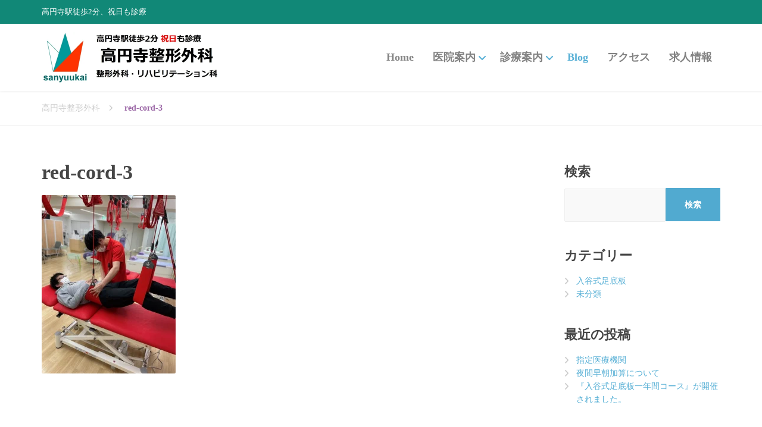

--- FILE ---
content_type: text/css
request_url: https://sanyuukai.com/wp-content/cache/autoptimize/css/autoptimize_single_043f38862742a2428b4f46a12cd55038.css?ver=6.9
body_size: 15606
content:
@charset "UTF-8";body{font-family:"Open Sans",Helvetica,Arial,sans-serif;line-height:1.6;color:#a5a5a5;text-rendering:optimizeLegibility}body.boxed>.layout-boxed{max-width:100%;margin:0 auto;overflow:hidden;box-shadow:0 0 10px rgba(0,0,0,.2)}@media (min-width:768px){body.boxed>.layout-boxed{width:830px}}@media (min-width:992px){body.boxed>.layout-boxed{width:1050px}}@media (min-width:1200px){body.boxed>.layout-boxed{width:1250px}}body.boxed.sticky-navigation .header-wrapper.is-sticky{left:auto;right:auto}@media (min-width:992px){body.boxed.sticky-navigation .header-wrapper.is-sticky{width:1050px}}@media (min-width:1200px){body.boxed.sticky-navigation .header-wrapper.is-sticky{width:1250px}}body .layout-boxed{overflow-x:hidden}.content-area{margin-bottom:80px}@media (max-width:992px){.content-area .content{margin-bottom:50px}}.content-area .white-featured-box{padding:35px;border-radius:2px;background:#fff;box-shadow:0 1px 3px rgba(0,0,0,.1)}.content-area .featured-box{padding:34px;color:rgba(255,255,255,.6);background:#9a65a5;border-radius:3px}.content-area .featured-box strong,.content-area .featured-box a{color:#fff}.content-area .featured-box p{color:rgba(255,255,255,.6)}.content-area .featured-box hr{border-top:1px solid rgba(50,50,50,.2)}@media (min-width:992px){.sidebar.pull--sidebar{margin-top:-110px}}:focus{outline:none;outline-style:none}hr{margin-top:20px;margin-bottom:20px;border-top:1px solid #f0f0f0}ol{list-style-type:decimal}ul{list-style-type:disc}ul,ol{padding-left:15px;margin-bottom:20px}dd{margin:0 0 10px 40px}img{max-width:100%;height:auto;border-radius:2px}.screen-reader-text{clip:rect(1px,1px,1px,1px);position:absolute !important;height:1px;width:1px;overflow:hidden}blockquote{padding:0 40px;margin:30px 0;font-size:20px;font-style:italic;border-left-color:#eee}th{font-weight:700}table{width:100%;margin-bottom:30px;border-collapse:collapse;border-spacing:0}table thead th{color:#fff;border-color:transparent;background-color:#9a65a5}table th,table td{padding:13px 30px;border:1px solid #e2e2e2}table tr td{font-weight:400}table tr td:first-of-type a{font-weight:500}iframe{max-width:100%}pre{margin-bottom:1.6em;max-width:100%;overflow:auto;padding:1.6em;font-family:"Courier 10 Pitch",Courier,monospace;font-size:13px;line-height:1.6;border:1px solid #dadada;word-break:break-all;word-wrap:break-word;border-radius:2px;background:#eee}code,kbd,tt,var{font-family:Monaco,Consolas,"Andale Mono","DejaVu Sans Mono",monospace;font-size:14px;background:inherit;color:#343434}h1,h2,h3,h4,h5,h6{font-family:"Nunito",Helvetica,Arial,sans-serif;font-weight:700;color:#464646;margin-top:0;margin-bottom:20px}p{margin-bottom:15px}.content-area span.normal{font-weight:400}.sidebar span.normal{font-weight:700}.textwidget p{line-height:1.75}.textwidget p:last-of-type{margin-bottom:0}.widget-title{font-size:36px;color:#464646}.bigger-widget-title .widget-title{font-size:46px}.smaller-widget-title .widget-title{font-size:28px}.white-title .widget-title{color:#fff}.sidebar .widget-title,.sidebar .widget_block h2,.sidebar .wp-block-search label.wp-block-search__label{font-size:22px}.sidebar .widget_block a:hover{text-decoration:none}.footer .widget-title{margin-bottom:25px;font-size:18px;color:#fff}body.search .hentry--title{margin-top:0}a{color:#56afd5;transition:all .1s ease-out}a:hover{color:#4aa9d2}a:focus{outline:none}a[href^=tel]{color:inherit;text-decoration:none}.text-link{position:relative;display:inline-flex;align-items:center;font-weight:700}.text-link:after{position:absolute;top:1px;content:"\f105";font-family:"Font Awesome 6 Free";font-weight:900;font-size:14px;right:-13px;-webkit-transition:all .1s ease-out;transition:all .1s ease-out}.text-link:hover{text-decoration:none}.text-link:hover:after{right:-10px}.alignleft{display:inline;float:left;margin-right:1.5em;margin-bottom:1.2em}.alignright{display:inline;float:right;margin-left:1.5em;margin-bottom:1.5em}.aligncenter{clear:both;display:block;margin:0 auto}.alignnone{margin:7px 20px 32px 0}body #elementor-add-new-section{margin:0 auto}body .elementor-section{z-index:90}@media screen and (min-width:992px){body .elementor-section>.elementor-column-gap-default>.elementor-row{width:calc(100% + 20px);margin-left:-10px;margin-right:-10px}}@media screen and (min-width:992px){body .elementor-section>.elementor-column-gap-narrow>.elementor-row{width:calc(100% + 10px);margin-left:-5px;margin-right:-5px}}@media screen and (min-width:992px){body .elementor-section>.elementor-column-gap-extended>.elementor-row{width:calc(100% + 30px);margin-left:-15px;margin-right:-15px}}@media screen and (min-width:992px){body .elementor-section>.elementor-column-gap-wide>.elementor-row{width:calc(100% + 40px);margin-left:-20px;margin-right:-20px}}@media screen and (min-width:992px){body .elementor-section>.elementor-column-gap-wider>.elementor-row{width:calc(100% + 60px);margin-left:-30px;margin-right:-30px}}.qt-table,.custom-table{width:100%;margin-bottom:0}.qt-table thead td,.custom-table thead td{padding:15px 30px;color:#fff;font-weight:700;font-size:15px;border:none;background-clip:padding-box;background:#9a65a5}.qt-table thead td:first-of-type,.custom-table thead td:first-of-type{border-top-left-radius:2px}.qt-table thead td:last-of-type,.custom-table thead td:last-of-type{border-top-right-radius:2px}.qt-table thead td:empty,.custom-table thead td:empty{background-color:transparent}.qt-table tbody td,.custom-table tbody td{padding:15px 30px;border:none;background-clip:padding-box}.qt-table tbody td:first-of-type,.custom-table tbody td:first-of-type{font-weight:600}.qt-table tr:hover,.custom-table tr:hover{background:0 0}.qt-table tr:nth-child(2n+0),.qt-table tr:nth-child(2n+0):hover,.custom-table tr:nth-child(2n+0),.custom-table tr:nth-child(2n+0):hover{background-color:#f9f9f9}@media (max-width:550px){.qt-table-wrap{overflow-x:auto}}.icon-wrap .fa{font-size:20px}.panel-group .panel{margin-bottom:15px}.panel-group .panel .panel-heading .panel-title{position:relative;margin-bottom:0}.panel-group .panel .panel-heading .panel-title a{position:relative;display:block;margin-top:0;padding:18px 30px;font-family:"Open Sans",Helvetica,Arial,sans-serif;font-size:16px;color:#a5a5a5;text-decoration:none;border-radius:2px;border:1px solid rgba(0,0,0,.08);background-color:#fff;transition:all .1s ease-out}.panel-group .panel .panel-heading .panel-title a:hover{color:#999}.panel-group .panel .panel-heading .panel-title a[aria-expanded=true]{color:#fff;border-color:transparent;border-bottom-left-radius:0;border-bottom-right-radius:0;background:#9a65a5}.panel-group .panel .panel-heading .panel-title a[aria-expanded=true]:after{content:"\f107";color:#fff;transition:all .1s ease-out}.panel-group .panel .panel-heading .panel-title a[aria-expanded=true]:hover{color:#fff}.panel-group .panel .panel-heading .panel-title a:after{position:absolute;content:"\f105";top:calc(50% - 10px);right:30px;font-family:"Font Awesome 6 Free";font-weight:900;font-size:16px;color:#a5a5a5}.panel-group .panel .panel-collapse .panel-body{padding:25px 30px;border-style:solid;border-color:#f2f2f2;border-width:0 1px 1px;border-radius:0 0 1px 1px}.panel-group .panel .panel-collapse .panel-body p:last-of-type{margin-bottom:0}.sidebar .panel-group .panel .panel-heading .panel-title a{font-size:16px}.embed-responsive{position:relative;padding-bottom:56.25%;height:0;overflow:hidden}.embed-responsive iframe,.embed-responsive object,.embed-responsive video{position:absolute;top:0;left:0;width:100%;height:100%}.btn{margin-right:5px;padding:12px 28px;font-family:"Open Sans",Helvetica,Arial,sans-serif;font-size:13.5px;font-weight:700;line-height:inherit;border-radius:30px;background:0 0;transition:all .1s ease-out}.btn.btn-primary{color:#fff;text-shadow:0 1px 2px rgba(0,0,0,.1);border:1px solid transparent;background:#9a65a5}.btn.btn-primary:hover,.btn.btn-primary:active:focus{background:#935c9e;border-color:transparent}.btn.btn-outline{color:rgba(255,255,255,.9);border:2px solid rgba(255,255,255,.2)}.btn.btn-outline:hover{color:#fff;border:2px solid rgba(255,255,255,.4)}.btn.btn-outline.outline-dark{color:rgba(50,50,50,.6);border-color:rgba(50,50,50,.2)}.btn.btn-outline.outline-dark:hover{border-color:rgba(50,50,50,.4)}.btn:focus,.btn:active,.btn:active:focus{outline:none}.btn.fullwidth{width:100%}.btn i{position:relative;margin-right:5px;vertical-align:middle;font-size:16px}body.btn-square .btn,body.btn-square .testimonials .testimonial-control.left,body.btn-square .testimonials .testimonial-control.right{border-radius:0}.jumbotron .btn{margin:5px 5px 5px 0}.jumbotron .btn.btn-primary{border:2px solid transparent}.content-area .btn.btn-outline{color:rgba(50,50,50,.4);border:2px solid rgba(50,50,50,.2)}.content-area .btn.btn-outline:hover{color:rgba(50,50,50,.5);border:2px solid rgba(50,50,50,.3)}.call-to-action .btn.btn-outline{color:rgba(255,255,255,.9);border:2px solid rgba(255,255,255,.2)}.call-to-action .btn.btn-outline:hover{color:#fff;border:2px solid rgba(255,255,255,.4)}.textwidget p+.btn{margin-top:20px}input,select,textarea{padding:13px 18px;max-width:100%;color:#999;font-weight:400;border:1px solid #f2f2f2;background:#f9f9f9;border-radius:2px}input:focus,select:focus,textarea:focus{outline:none;border-color:#cecece}.post-password-form input{margin-left:10px;height:45px;border-radius:2px;outline:none;border:1px solid rgba(50,50,50,.1)}.post-password-form input[type=submit]{height:45px;padding:0 30px;color:#fff;font-weight:700;line-height:25px;border-radius:25px;background:#9a65a5;border:1px solid transparent}.post-password-form input[type=submit]:hover{background:#935c9e}.wpcf7-text,.wpcf7-textarea,.wpcf7-select{padding:15px 20px;margin:5px 0 13px;width:100%;transition:all .1s ease-out}.wpcf7-text:focus,.wpcf7-textarea:focus,.wpcf7-select:focus{border-color:#cecece;outline:none}.wpcf7-textarea{height:158px}.wpcf7-select{height:52px;outline:0;border-radius:0;color:#757575;background-image:url(//sanyuukai.com/wp-content/themes/physio-qt/assets/images/select-bg.png);background-position:90% center;background-repeat:no-repeat;-webkit-appearance:none;-moz-appearance:none;appearance:none}.wpcf7 .wpcf7-list-item label{display:inline-flex;align-items:center}.wpcf7 .wpcf7-list-item .wpcf7-list-item-label{color:#a5a5a5}.wpcf7 .wpcf7-radio,.wpcf7 .wpcf7-acceptance{margin-top:12px;margin-bottom:20px}.wpcf7 .wpcf7-radio input[type=checkbox],.wpcf7 .wpcf7-radio input[type=radio],.wpcf7 .wpcf7-acceptance input[type=checkbox],.wpcf7 .wpcf7-acceptance input[type=radio]{display:flex;align-items:center;justify-content:center;flex-shrink:0;margin:0 20px 0 0;width:25px;height:25px;color:#565563;border:1px solid #eee;border-radius:2px;outline:none;background-color:#f5f5f5;background-size:100%;background-position:center;background-repeat:no-repeat;-webkit-appearance:none;-moz-appearance:none;cursor:pointer}.wpcf7 .wpcf7-radio input[type=checkbox]:hover,.wpcf7 .wpcf7-radio input[type=radio]:hover,.wpcf7 .wpcf7-acceptance input[type=checkbox]:hover,.wpcf7 .wpcf7-acceptance input[type=radio]:hover{background-color:#eee}.wpcf7 .wpcf7-radio input[type=checkbox]:checked,.wpcf7 .wpcf7-radio input[type=radio]:checked,.wpcf7 .wpcf7-acceptance input[type=checkbox]:checked,.wpcf7 .wpcf7-acceptance input[type=radio]:checked{border-color:#56afd5;background-color:#56afd5;background-image:url(//sanyuukai.com/wp-content/themes/physio-qt/assets/images/checkmark.svg);background-size:65%}.wpcf7 .wpcf7-radio .wpcf7-list-item,.wpcf7 .wpcf7-acceptance .wpcf7-list-item{margin-left:0}.wpcf7 .wpcf7-radio .wpcf7-list-item-label+input,.wpcf7 .wpcf7-acceptance .wpcf7-list-item-label+input{margin-right:0;margin-left:20px}.wpcf7 .wpcf7-radio+.wpcf7-not-valid-tip,.wpcf7 .wpcf7-acceptance+.wpcf7-not-valid-tip{margin-top:-18px;text-align:inherit}.wpcf7 span{display:block;margin-bottom:3px;font-weight:700}.wpcf7-form-control-wrap{display:block}.wpcf7-submit{margin-right:10px}.wpcf7 .wpcf7-spinner{position:absolute;margin:0;bottom:15px;right:-10px}.wpcf7 .btn{margin:0;padding:14px 28px}.wpcf7 .btn-outline{padding-top:13px;padding-bottom:13px;margin-left:5px}.questionform .white-featured-box{padding:35px 35px 25px}.questionform .wpcf7-textarea{height:126px}.questionform .wpcf7-form-control-wrap{margin-bottom:0}.header-topbar-sidebar .menu{margin:0;padding-left:0}@media (min-width:992px){.header-topbar-sidebar .menu{margin:-9px 0}}.header-topbar-sidebar .menu>li{list-style:none;position:relative;display:inline-block}.header-topbar-sidebar .menu>li>a{position:relative;display:block;padding:9px 12px 12px;font-size:13px}@media (min-width:992px){.header-topbar-sidebar .menu>li>a{padding:9px 19px 9px 17px}}.header-topbar-sidebar .menu>li:first-of-type>a{padding-left:0}.header-topbar-sidebar .menu>li:after{position:absolute;content:"";top:13px;right:0;width:1px;height:13px;background:rgba(50,50,50,.25);-webkit-transform:skew(-25deg);-ms-transform:skew(-25deg);transform:skew(-25deg)}.header-topbar-sidebar .menu>li:last-of-type>a{padding-right:0}.header-topbar-sidebar .menu>li:last-of-type:after{display:none}.header-topbar-sidebar .menu>li:focus{outline:none}.header-topbar-sidebar .menu>li.menu-item-has-children>a{padding-right:18px}@media (min-width:992px){.header-topbar-sidebar .menu>li.menu-item-has-children>a{padding-right:22px}}.header-topbar-sidebar .menu>li.menu-item-has-children>a:after{content:"\f107";position:relative;left:5px;padding-right:0;font-family:"Font Awesome 6 Free";font-weight:900;font-size:11px;line-height:0}.header-topbar-sidebar .menu>li.menu-item-has-children:hover>.sub-menu{visibility:visible;opacity:1}.header-topbar-sidebar .menu .sub-menu{position:absolute;left:0;top:100%;padding:0;margin:0;min-width:130px;display:block;visibility:hidden;opacity:0;text-align:left;z-index:999;box-shadow:0 1px 1px rgba(0,0,0,.2);transition:all .1s ease-out}.header-topbar-sidebar .menu .sub-menu:after{bottom:100%;left:20px;border:solid transparent;content:" ";height:0;width:0;position:absolute;pointer-events:none;border-color:rgba(136,183,213,0);border-bottom-color:#56afd5;border-width:5px;margin-left:-5px}.header-topbar-sidebar .menu .sub-menu>li{position:relative;list-style:none}.header-topbar-sidebar .menu .sub-menu>li>a{padding:7px 15px;margin:0;display:block;font-size:13px;color:rgba(255,255,255,.6);text-decoration:none;white-space:nowrap;background:#56afd5;border-bottom:1px solid rgba(255,255,255,.1);transition:none}.header-topbar-sidebar .menu .sub-menu>li>a:hover{color:#fff}.header-topbar-sidebar .menu .sub-menu>li:last-of-type>a{border-bottom-left-radius:2px;border-bottom-right-radius:2px;border-bottom:none}.header-topbar-sidebar .menu .sub-menu>li .sub-menu{margin-top:0;left:100%;top:0}.header-topbar-sidebar .menu .sub-menu>li .sub-menu:after{display:none}.header-topbar-sidebar .menu .sub-menu>li:hover>.sub-menu{visibility:visible;opacity:1}.header{position:relative;margin-bottom:60px}.header .header-topbar{position:relative;font-size:13px;color:#c1c7ce;background-color:#707780}@media (min-width:992px){.header .header-topbar{padding:10px 0}}.header .header-topbar a{text-decoration:none}.header .header-topbar .header-description{padding-top:9px;font-size:13px}@media (min-width:992px){.header .header-topbar .header-description{padding:0;text-align:left}}.header .header-topbar .header-topbar-sidebar.topbar-left{text-align:left}@media (min-width:992px){.header .header-topbar .header-topbar-sidebar.topbar-left{display:block;float:left}}.header .header-topbar .header-topbar-sidebar.topbar-right{text-align:left}@media (min-width:992px){.header .header-topbar .header-topbar-sidebar.topbar-right{display:block;float:right;text-align:right}}@media (max-width:992px){.header .header-topbar .header-topbar-sidebar .widget{display:inline-block;width:100%}}@media (min-width:992px){.header .header-topbar .header-topbar-sidebar .widget{float:left;padding:0 10px}.header .header-topbar .header-topbar-sidebar .widget:last-of-type{padding-right:0}}.header .header-topbar .header-topbar-sidebar .icon-box--icon{margin-right:7px}@media (max-width:992px){.header .header-topbar .header-topbar-sidebar .icon-box--icon{width:15px}}.header .header-topbar .header-topbar-sidebar .icon-box--icon i{font-size:15px;transition:inherit}.header .header-topbar .header-topbar-sidebar .icon-box--text{overflow:hidden}.header .header-topbar .header-topbar-sidebar .icon-box--title{display:inline-block;font-size:14px;font-weight:400}.header .header-topbar .header-topbar-sidebar .icon-box--text{display:block}.header .header-topbar .header-topbar-sidebar .social-icons a{margin:0 1px}.header .header-topbar .header-topbar-sidebar .social-icons a i{font-size:15px}.header .header-wrapper{position:relative;z-index:500;border-bottom:1px solid rgba(0,0,0,.075)}@media (min-width:992px){.header .header-wrapper{border-bottom:none;box-shadow:0 1px 3px rgba(50,50,50,.075)}.header .header-wrapper.is-sticky{position:fixed;left:0;top:0;right:0;z-index:100}}.header .header-wrapper .header-logo{float:left;width:60%;padding:20px 0}@media (min-width:480px){.header .header-wrapper .header-logo{width:auto;padding:30px 0}}@media (min-width:992px){.header .header-wrapper .header-logo{display:table;vertical-align:middle;padding:0;height:113px}.header .header-wrapper .header-logo a{display:table-cell;vertical-align:middle}}.header .header-wrapper .header-logo a{text-decoration:none;color:#56afd5}.header .header-wrapper .header-logo a h1{margin:0;padding:15px 0;font-size:26px}.header .header-wrapper .header-logo img{max-width:100%;height:auto;border-radius:0}@media (min-width:992px){.header .header-wrapper .header-navigation{display:table;float:right}.header .header-wrapper .header-navigation #navbar{float:left}}.header .header-wrapper .featured-button{position:relative;padding:20px 0;border-bottom:1px solid rgba(50,50,50,.09)}@media (min-width:992px){.header .header-wrapper .featured-button{display:table-cell;vertical-align:middle;padding-left:20px;border:none}}@media (min-width:1200px){.header .header-wrapper .featured-button{padding-left:30px}}.header .header-wrapper .featured-button a{display:block;margin:0;padding:11px 26px;font-size:13.5px;color:#fff;text-shadow:0 1px 1px rgba(0,0,0,.1);box-shadow:0 1px 2px rgba(0,0,0,.1);background-color:#f9a828}@media (min-width:992px){.header .header-wrapper .featured-button a{padding:11px 20px;font-size:13px}}@media (min-width:1200px){.header .header-wrapper .featured-button a{padding:11px 25px;font-size:13.5px}}.header .header-wrapper .featured-button a:hover{background:#f3a325}.header-widgets{width:100%;background:#fff}@media (min-width:992px){.header-widgets{z-index:10;position:relative;background-color:rgba(255,255,255,.8)}}.header-widgets .widget{position:relative;display:inline-block;padding:20px 0;width:100%;vertical-align:top;border-bottom:1px solid rgba(50,50,50,.09)}.header-widgets .widget:last-of-type{border-bottom:none}@media (min-width:992px){.header-widgets .widget{padding:30px 0;width:auto;margin-right:20px;border-bottom:none}.header-widgets .widget:last-of-type{margin-right:0}.header-widgets .widget:last-of-type:after{display:none}}@media (min-width:1200px){.header-widgets .widget{margin-right:93px}.header-widgets .widget:after{position:absolute;content:"";top:30px;right:-42px;width:1px;height:calc(100% - 60px);background:rgba(50,50,50,.075)}.header-widgets .widget:last-of-type{margin-right:0}}.header-widgets .icon-box--icon i{font-size:34px}@media (min-width:992px){body.widget-bar-overlay .header-widgets{position:absolute}}@media (min-width:992px){body.widget-bar-hide-desktop .header-widgets{display:none}}@media (max-width:992px){body.widget-bar-hide-mobile .header-widgets{display:none}}@media (max-width:768px){body.hide-page-header.widget-bar-overlay .header{border-bottom:1px solid rgba(50,50,50,.09)}}@media (min-width:992px){body.hide-page-header.widget-bar-overlay .header{margin-bottom:160px}}body.page-template-template-front-jumbtron .header,body.page-template-template-front-slider-premium .header{margin-bottom:0}.sticky-offset{display:none}@media (min-width:992px){body.sticky-navigation .header-wrapper.is-sticky+.sticky-offset{display:block}}body.sticky-navigation.admin-bar .header-wrapper.is-sticky{top:32px}.navbar-collapse{padding:0;clear:both}.navbar-toggle{padding:14px 20px;margin:20px 0;border:none;border-radius:2px;text-transform:uppercase;background-color:#56afd5}@media (min-width:480px){.navbar-toggle{margin:25px 0}}.navbar-toggle .icon-bar{width:18px;height:3px;background:#fff}.navbar-toggle .icon-bar+.icon-bar{margin-top:3px}.navbar-toggle .navbar-toggle-text{display:inline-block;padding:0 10px 0 0;font-weight:700;color:#fff}.navbar-toggle .navbar-toggle-icon{display:inline-block;height:18px;vertical-align:middle}.main-navigation{position:relative;padding:0;margin:0 0 40px}@media (min-width:992px){.main-navigation{margin:0}}.main-navigation>li{position:relative;list-style:none}@media (min-width:992px){.main-navigation>li{display:inline-block}.main-navigation>li.menu-item-has-children:hover>ul.sub-menu{visibility:visible;opacity:1;display:block;z-index:2}.main-navigation>li.menu-item-has-children:after{position:absolute;bottom:38px;right:calc(50% - 6px);content:"\f107";font-family:"Font Awesome 6 Free";font-weight:900;font-size:16px;color:#a5a5a5;line-height:0;z-index:0;-webkit-transition:color .1s ease-out;transition:color .1s ease-out}.main-navigation>li:hover>a,.main-navigation>li.current-menu-item>a,.main-navigation>li.current_page_parent>a,.main-navigation>li.current-menu-ancestor>a{color:#56afd5}}@media (min-width:1200px){.main-navigation>li.menu-item-has-children a{padding-right:23px}.main-navigation>li.menu-item-has-children:after{bottom:auto;top:calc(50% - 0px);right:6px}}.main-navigation>li:focus{outline:none}@media (max-width:992px){.main-navigation>li:first-of-type>a{border-top:none}}@media (min-width:992px){.main-navigation>li:hover>a{color:#56afd5;transition:all .1s ease-out}}.main-navigation>li>a{display:block;padding:14px 25px;font-family:"Nunito",Helvetica,Arial,sans-serif;font-size:16px;font-weight:700;color:#fff;text-decoration:none;border-top:1px solid rgba(50,50,50,.1);background:#9a65a5}@media (min-width:992px){.main-navigation>li>a{position:relative;display:inline-block;padding:45px 6px 43px;color:#828282;line-height:25px;z-index:2;border-top:none;background:0 0;transition:color .1s ease-out}}@media (min-width:1200px){.main-navigation>li>a{padding:42px 14px 43px;font-size:18px;line-height:28px}}.main-navigation>.menu-item-has-children>a{position:relative}.main-navigation .sub-menu{margin:0;padding:0}@media (min-width:992px){.main-navigation .sub-menu{visibility:hidden;opacity:0;position:absolute;top:100%;left:-5px;padding:0;margin:0;min-width:200px;box-shadow:0 1px 3px rgba(0,0,0,.2);transition:all .1s ease-out}}.main-navigation .sub-menu>li{position:relative;list-style:none}@media (min-width:992px){.main-navigation .sub-menu>li{display:block}.main-navigation .sub-menu>li:first-of-type>a{box-shadow:inset 0 7px 9px -7px rgba(0,0,0,.2)}.main-navigation .sub-menu>li:last-of-type>a{border-bottom-left-radius:2px;border-bottom-right-radius:2px}.main-navigation .sub-menu>li.current-menu-item>a{font-weight:700}.main-navigation .sub-menu>li.menu-item-has-children>a:after{position:absolute;content:"\f105";right:21px;font-family:"Font Awesome 6 Free";font-weight:900}.main-navigation .sub-menu>li.menu-item-has-children>ul.sub-menu>li a{border-left:1px solid rgba(50,50,50,.1)}.main-navigation .sub-menu>li.menu-item-has-children>ul.sub-menu>li:first-of-type>a{box-shadow:none;border-top:1px solid transparent}.main-navigation .sub-menu>li>.sub-menu{margin-top:0;left:100%;top:0}.main-navigation .sub-menu>li>.sub-menu:after{display:none}}.main-navigation .sub-menu>li:hover>a{color:#fff}@media (min-width:992px){.main-navigation .sub-menu>li:hover>a{color:#fff;background-color:#9760a2}}@media (min-width:992px){.main-navigation .sub-menu>li:hover>.sub-menu{visibility:visible;opacity:1;display:block}}.main-navigation .sub-menu>li>a{display:block;padding:14px 21px 14px 35px;font-family:"Open Sans",Helvetica,Arial,sans-serif;font-weight:600;font-size:13.5px;color:#fff;text-transform:none;text-decoration:none;white-space:normal;transition:none;border-top:1px solid rgba(50,50,50,.1);background-color:#935c9e}@media (min-width:992px){.main-navigation .sub-menu>li>a{display:block;padding:12px 20px;white-space:normal;border-top:1px solid rgba(50,50,50,.1);background-color:#9a65a5}}@media (max-width:991px){.main-navigation .sub-menu>li .sub-menu li>a{padding-left:55px}}.main-navigation .nav-toggle-mobile-submenu{position:absolute;right:0;top:0;width:57px;height:57px;line-height:57px;z-index:100;font-size:16px;font-weight:700;color:#fff;text-align:center;cursor:pointer}@media (min-width:992px){.main-navigation .nav-toggle-mobile-submenu{display:none}}.main-navigation .nav-toggle-mobile-submenu i{transition:transform .15s ease-out;-webkit-transform:transform .15s ease-out}@media (max-width:992px){.main-navigation .sub-menu{display:none}}.main-navigation .sub-menu .nav-toggle-mobile-submenu{height:50px;line-height:48px}.main-navigation .nav-toggle-dropdown>.nav-toggle-mobile-submenu i{transform:rotate(180deg);-webkit-transform:rotate(180deg)}@media (max-width:992px){.main-navigation .nav-toggle-dropdown>.sub-menu{display:block}}.main-navigation>.nav-toggle-dropdown>.sub-menu>li:first-of-type>a{border-color:transparent}.jumbotron{padding-top:0;padding-bottom:0;margin-bottom:60px;background:#707780}.jumbotron .carousel-inner>.item>img,.jumbotron .carousel-inner>.item>a>img{width:100%}.jumbotron .slide-image{position:relative}.jumbotron .slide-image img{width:100%}.jumbotron .slide-image:before{position:absolute;content:"";left:0;right:0;top:0;bottom:0;background:0 0}.jumbotron.fixed-height .slide-image img{object-fit:cover}.jumbotron .jumbotron-caption{position:relative;padding:30px 0}@media (min-width:992px){.jumbotron .jumbotron-caption{position:absolute;width:550px;top:50%;padding:0;left:auto;right:auto;padding:0;transform:translate(0%,-50%)}}.jumbotron .jumbotron-caption .caption-small-heading{font-size:14px;font-weight:700;color:#56afd5;letter-spacing:6px;text-shadow:0 1px 1px rgba(50,50,50,.1)}@media (min-width:992px){.jumbotron .jumbotron-caption .caption-small-heading{font-size:15px}}.jumbotron .jumbotron-caption .caption-heading .caption-heading-tag{margin:10px 0 15px;font-size:32px;font-weight:700;line-height:1.1;color:#fff}@media (min-width:992px){.jumbotron .jumbotron-caption .caption-heading .caption-heading-tag{font-size:40px;text-shadow:0 1px 1px rgba(50,50,50,.4)}}@media (min-width:1200px){.jumbotron .jumbotron-caption .caption-heading .caption-heading-tag{font-size:50px}}.jumbotron .jumbotron-caption .caption-content p{font-size:15px;color:#fff;text-shadow:0 1px 1px rgba(50,50,50,.2)}@media (min-width:992px){.jumbotron .jumbotron-caption .caption-content p{font-size:17px;margin-bottom:25px}}@media (min-width:992px){.jumbotron .jumbotron-caption:not(.left){width:940px}}@media (min-width:1200px){.jumbotron .jumbotron-caption:not(.left){width:1140px}}@media (min-width:992px){.jumbotron .jumbotron-caption.center{text-align:center}}@media (min-width:992px){.jumbotron .jumbotron-caption.right{text-align:right}}.jumbotron .carousel-control{top:30px;width:60px;height:60px;color:#fff;opacity:1;z-index:2;border-radius:2px;background-image:none;background:rgba(0,0,0,.07)}@media (min-width:480px){.jumbotron .carousel-control{top:75px}}@media (min-width:768px){.jumbotron .carousel-control{top:150px}}@media (min-width:992px){.jumbotron .carousel-control{top:50%;transform:translate(0%,-50%)}.jumbotron .carousel-control:hover{background:rgba(0,0,0,.08);transition:all .1s ease-out}}.jumbotron .carousel-control.left{left:2%}.jumbotron .carousel-control.right{right:2%}.jumbotron .carousel-control i{font-size:22px;line-height:60px;text-shadow:none}.jumbotron p{font-size:15px}.jumbotron.carousel-fade .carousel-inner .item{transition-property:opacity}.jumbotron.carousel-fade .carousel-inner .item,.jumbotron.carousel-fade .carousel-inner .active.left,.jumbotron.carousel-fade .carousel-inner .active.right{opacity:0}.jumbotron.carousel-fade .carousel-inner .active,.jumbotron.carousel-fade .carousel-inner .next.left,.jumbotron.carousel-fade .carousel-inner .prev.right{opacity:1}.jumbotron.carousel-fade .carousel-inner .next,.jumbotron.carousel-fade .carousel-inner .prev,.jumbotron.carousel-fade .carousel-inner .active.left,.jumbotron.carousel-fade .carousel-inner .active.right{left:0;transform:translate3d(0,0,0)}.jumbotron.carousel-fade .carousel-control{z-index:2}@media (max-width:992px){.jumbotron.mobile-captions-top .jumbotron-caption{position:absolute;top:50%;transform:translateY(-50%)}}@media (min-width:992px){body.widget-bar-overlay .jumbotron .jumbotron-caption{transform:translate(0%,-30%)}body.widget-bar-overlay .jumbotron .carousel-control{transform:translate(0%,0%)}}.theme-alt-slider{position:relative}.page-header{position:relative;padding:0;margin:-60px 0 60px;border:none;background:#f5f8fb}.page-header .page-header--wrap{padding:60px 0 65px}.page-header--title{margin:0;font-size:46px;color:#464646;word-break:break-word}.page-header--subtitle{margin:5px 0 0;font-family:"Open Sans",Helvetica,Arial,sans-serif;font-size:16px;font-weight:400;color:#a5a5a5}.page-header>.container{position:relative}@media (min-width:992px){body.widget-bar-overlay .page-header--wrap{padding:160px 0 65px}}.breadcrumbs{position:relative;margin:-60px 0 60px;padding:12.5px 0;border-bottom:1px solid rgba(50,50,50,.09)}@media (min-width:480px){.breadcrumbs{font-size:14px}}.breadcrumbs span{position:relative;display:inline-block}.breadcrumbs a{display:inline-block;padding-right:15px;color:#bebebe;text-decoration:none}@media (min-width:480px){.breadcrumbs a{padding-right:20px}}.breadcrumbs a:after{position:relative;content:"\f105";margin-left:10px;font-family:"Font Awesome 6 Free";font-weight:900;font-size:12px;color:#cecece;border-radius:50%}@media (min-width:480px){.breadcrumbs a:after{margin-left:15px}}.breadcrumbs a:hover{color:#999}.breadcrumbs span{padding:5px 0}.breadcrumbs span span{padding:0}.breadcrumbs span>span{font-weight:700;color:#9a65a5}@media (min-width:480px){.breadcrumbs span:last-of-type:after{display:none}}.breadcrumbs .non-default p{margin:0}@media (min-width:480px){.breadcrumbs .non-default a{padding-left:0;padding-right:0}}.breadcrumbs .non-default a:after{display:none}.breadcrumbs .non-default .separator{margin:0 15px;color:#cecece}.breadcrumbs .non-default .last{font-weight:700}@media (min-width:480px){.breadcrumbs .yoast a{padding-right:10px}}@media (min-width:480px){.breadcrumbs .yoast .breadcrumb_last{padding-left:10px}}.content-area .widget_nav_menu{border-bottom-right-radius:2px;border-bottom-left-radius:50px}.content-area .widget_nav_menu .widget-title{color:#fff}.content-area .widget_nav_menu ul.menu,.footer .widget_nav_menu ul.menu{margin:0;padding:0}.content-area .widget_nav_menu ul.menu li,.footer .widget_nav_menu ul.menu li{position:relative;list-style:none}.content-area .widget_nav_menu ul.menu li a,.footer .widget_nav_menu ul.menu li a{display:inline-block;margin:5px 0;padding-left:20px;text-decoration:none}.content-area .widget_nav_menu ul.menu li a:before,.footer .widget_nav_menu ul.menu li a:before{position:absolute;left:0;content:"\f105";padding-right:15px;font-family:"Font Awesome 6 Free";font-weight:900;font-size:15px;color:rgba(0,0,0,.2);transition:all .1s ease-out}.content-area .widget_nav_menu ul.menu li a:hover,.footer .widget_nav_menu ul.menu li a:hover{color:#fff}.content-area .widget_nav_menu ul.menu li a:hover:before,.footer .widget_nav_menu ul.menu li a:hover:before{color:rgba(50,50,50,.2)}.content-area .widget_nav_menu ul.menu li.current-menu-item>a,.footer .widget_nav_menu ul.menu li.current-menu-item>a{color:#fff;font-weight:700}.content-area .widget_nav_menu ul.menu li.current-menu-item>a:before,.footer .widget_nav_menu ul.menu li.current-menu-item>a:before{color:#fff}.content-area .widget_nav_menu ul.menu ul,.footer .widget_nav_menu ul.menu ul{padding-left:0}.content-area .widget_nav_menu{padding:30px 35px;border-radius:2px;border-bottom-right-radius:50px;background:#9a65a5}.content-area .widget_nav_menu ul.menu li a{font-weight:600;color:rgba(255,255,255,.6)}.footer .widget_nav_menu{padding:0;border-radius:0;background:0 0}.footer .widget_nav_menu ul.menu li>a{margin:3px 0;color:#c1c7ce;font-weight:500}.footer .widget_nav_menu ul.menu li>a:before{color:rgba(255,255,255,.2)}.footer .widget_nav_menu ul.menu li>a:hover{color:#fff}.footer .widget_nav_menu ul.menu li>a:hover:before{color:#fff}.footer .widget_nav_menu ul.menu li.current-menu-item>a{font-weight:700;color:#fff}.footer .widget_nav_menu ul.menu li.current-menu-item>a:before{color:#fff}.footer .widget_nav_menu ul.menu li:first-of-type>a{margin-top:0}.sidebar .widget{margin-bottom:45px}.sidebar .widget:last-of-type{margin-bottom:0}.sidebar .widget.widget_recent_entries ul,.sidebar .widget.widget_recent_comments ul,.sidebar .widget.widget_archive ul,.sidebar .widget.widget_categories ul,.sidebar .widget.widget_meta ul,.sidebar .widget.widget_rss ul,.sidebar .widget.widget_pages ul,.sidebar .widget.widget_calendar ul{padding-left:0}.sidebar .widget.widget_recent_entries ul li,.sidebar .widget.widget_recent_comments ul li,.sidebar .widget.widget_archive ul li,.sidebar .widget.widget_categories ul li,.sidebar .widget.widget_meta ul li,.sidebar .widget.widget_rss ul li,.sidebar .widget.widget_pages ul li,.sidebar .widget.widget_calendar ul li{position:relative;padding-left:20px;list-style:none}.sidebar .widget.widget_recent_entries ul li a,.sidebar .widget.widget_recent_comments ul li a,.sidebar .widget.widget_archive ul li a,.sidebar .widget.widget_categories ul li a,.sidebar .widget.widget_meta ul li a,.sidebar .widget.widget_rss ul li a,.sidebar .widget.widget_pages ul li a,.sidebar .widget.widget_calendar ul li a{text-decoration:none;word-wrap:break-word}.sidebar .widget.widget_recent_entries ul li:before,.sidebar .widget.widget_recent_comments ul li:before,.sidebar .widget.widget_archive ul li:before,.sidebar .widget.widget_categories ul li:before,.sidebar .widget.widget_meta ul li:before,.sidebar .widget.widget_rss ul li:before,.sidebar .widget.widget_pages ul li:before,.sidebar .widget.widget_calendar ul li:before{position:absolute;top:0;left:0;content:"\f105";font-family:"Font Awesome 6 Free";font-weight:900;font-size:14px;color:rgba(50,50,50,.15)}.sidebar .widget.widget_rss .rsswidget{text-decoration:none}.widget_recent_entries:before,.widget_recent_comments:before,.widget_archive:before,.widget_categories:before,.widget_meta:before,.widget_rss:before,.widget_pages:before,.widget_calendar:before{display:none}.widget_recent_entries ul,.widget_recent_comments ul,.widget_archive ul,.widget_categories ul,.widget_meta ul,.widget_rss ul,.widget_pages ul,.widget_calendar ul{padding-left:15px}.widget_recent_entries ul li>ul,.widget_recent_comments ul li>ul,.widget_archive ul li>ul,.widget_categories ul li>ul,.widget_meta ul li>ul,.widget_rss ul li>ul,.widget_pages ul li>ul,.widget_calendar ul li>ul{margin-left:0}.widget_calendar table{border-collapse:collapse;border-spacing:0}.widget_calendar #wp-calendar{width:100%}.widget_calendar caption{background-color:#dedede;padding:6px 0;font-weight:700;text-align:center}.widget_calendar thead tr th{padding:5px 0;text-align:center;border:1px solid #dedede}.widget_calendar tbody tr td{padding:5px 0;text-align:center;border:1px solid #dedede}.widget_calendar tfoot tr td{padding:5px;border-top:1px solid #dedede}.widget_calendar tfoot #next a{float:right}.widget_tag_cloud a{display:inline-block;padding:10px 12px;margin-bottom:4px;color:#a5a5a5;text-decoration:none;border-radius:2px;border:1px solid rgba(0,0,0,.1)}.widget_tag_cloud a:hover{color:#464646;border-color:rgba(0,0,0,.2)}.search-form label{float:left;width:65%}.search-field{height:55px;padding:0 20px;font-size:13px;font-weight:400;width:100%;outline:none;border-width:1px 0 1px 1px;border-style:solid;border-color:#f2f2f2;border-top-left-radius:2px;border-bottom-left-radius:2px}.search-submit{height:55px;border:none;width:35%;cursor:pointer;font-weight:700;color:#fff;border-top-left-radius:0;border-bottom-left-radius:0;background-color:#56afd5;transition:all .1s ease-out}.search-submit:hover{background-color:#4aa9d2}.featured-page .featured-page--image{position:relative;margin-bottom:25px}.featured-page .featured-page--image img{width:100%;height:auto;border-radius:2px}.featured-page .featured-page--image .featured-page--overlay{position:absolute;top:0;left:0;right:0;bottom:0;visibility:hidden;opacity:0;border-radius:2px;background-color:rgba(0,0,0,.4);transition:all .1s ease-out}.featured-page .featured-page--image .featured-page--overlay .overlay--center{position:absolute;top:47%;left:0;right:0;text-align:center;transform:translateY(-50%);transition:top .2s ease-out}.featured-page .featured-page--image .featured-page--overlay .overlay--center span{padding:8px 18px;font-size:13px;font-weight:700;font-family:"Open Sans",Helvetica,Arial,sans-serif;color:#fff;text-shadow:0 1px 1px rgba(50,50,50,.2);border-radius:25px;background-color:rgba(0,0,0,.4);transition:all .1s ease-out}.featured-page .featured-page--image .featured-page--overlay .overlay--center span:hover{background-color:#9a65a5}.featured-page .featured-page--image:hover .featured-page--overlay{visibility:visible;opacity:1}.featured-page .featured-page--image:hover .featured-page--overlay .overlay--center{top:50%}.featured-page .featured-page--content .featued-page--title{margin:0 0 15px;font-size:20px}.featured-page .featured-page--content .featued-page--title a{color:#464646;text-decoration:none}.featured-page .featured-page--content .featued-page--title:hover a{color:#56afd5}.icon-box{position:relative;display:block;text-decoration:none;transition:all .1s ease-out}.icon-box--title{margin:0;font-size:16px}.icon-box--icon{float:left;margin-right:20px;width:40px}@media (min-width:992px){.icon-box--icon{width:auto}}.icon-box--icon i{font-size:40px;transition:all .1s ease-out}.icon-box--text{overflow:hidden}.icon-box--text p:last-of-type{margin-bottom:0}a.icon-box:hover{text-decoration:none}.header-widgets .icon-box--text{float:left}.header-widgets .icon-box--title{color:rgba(50,50,50,.6)}.header-widgets .icon-box--icon i{color:rgba(50,50,50,.2)}@media (min-width:992px){.footer .icon-box--text{overflow:hidden}}.footer .icon-box--title{color:#fff}.footer .icon-box--description{color:rgba(255,255,255,.4);word-break:break-word}.footer .icon-box--icon i{color:rgba(255,255,255,.4)}@media (min-width:992px){.footer .icon-box--icon i{font-size:28px}}@media (min-width:1200px){.footer .icon-box--icon i{font-size:36px}}.content-area .icon-box{padding:30px;border-radius:1px;border:1px solid rgba(0,0,0,.08)}.content-area .icon-box--text{margin-left:75px}.content-area .icon-box--title{margin-bottom:10px;font-size:18px;color:#464646}.content-area .icon-box--description{font-weight:400;color:#a5a5a5}.content-area .icon-box--icon{position:absolute;top:30px;width:45px;height:calc(100% - 60px);text-align:center;border-radius:25px;border:1px solid rgba(0,0,0,.08);transition:all .1s ease-out}.content-area .icon-box--icon i{position:relative;top:calc(50% - 11px);font-size:24px;color:#56afd5}.content-area .icon-box:hover{border-color:#e6e6e6;box-shadow:0 1px 2px rgba(50,50,50,.1)}.content-area .icon-box:hover .icon-box--icon{background-color:#56afd5;border:transparent}.content-area .icon-box:hover .icon-box--icon i{color:#fff}.social-icons a{margin:0 4px;text-decoration:none;transition:all .1s ease-out}.social-icons a i{font-size:32px}.footer .social-icons{margin-top:4px}.footer .social-icons a{color:rgba(255,255,255,.35)}.footer .social-icons a:hover{color:#fff}@media (min-width:992px){.footer .social-icons a i{font-size:28px}}@media (min-width:1200px){.footer .social-icons a i{font-size:32px}}.opening-hours ul{margin:0;padding:0}.opening-hours ul li{list-style:none;padding:10px 0;display:flex;justify-content:space-between}.opening-hours ul li span.right{font-size:14px}.opening-hours ul li span.label{padding:2px 15px;font-size:12px;color:#fff;text-shadow:0 1px 1px rgba(0,0,0,.1);border-radius:2px}.content-area .opening-hours{padding:20px 35px;border-radius:2px;background-color:#f5f8fb}@media (min-width:992px) and (max-width:1200px){.content-area .opening-hours{padding:20px 25px}}.content-area .opening-hours ul li{font-size:13px;font-weight:700;color:rgba(112,119,128,.53);text-transform:uppercase;border-bottom:1px dashed rgba(0,0,0,.1)}.content-area .opening-hours ul li:last-of-type{border-bottom:none}.content-area .opening-hours ul li.today{color:#56afd5}.content-area .opening-hours ul li span.right{flex-shrink:0;margin-left:5px}.content-area .opening-hours ul li span.label{background-color:#56afd5}.content-area .opening-hours .extra{display:block;padding-top:15px;border-top:1px dashed rgba(0,0,0,.1)}.footer .opening-hours ul li{padding:5px 0;border-bottom:1px solid rgba(255,255,255,.1)}.footer .opening-hours ul li:first-of-type{padding-top:0}.footer .opening-hours ul li:last-of-type{padding-bottom:0;border-bottom:none}.footer .opening-hours ul li.today{font-weight:700;color:#fff}.footer .opening-hours ul li span.label{font-weight:700;background:rgba(0,0,0,.1)}.footer .opening-hours .extra{display:block;margin-top:6px;padding-top:15px;border-top:1px solid rgba(255,255,255,.1)}.brochure{position:relative;display:block;padding:15px 20px;font-family:"Nunito",Helvetica,Arial,sans-serif;font-size:15px;border-radius:2px;border:1px solid rgba(0,0,0,.08)}.brochure i{position:relative;top:2px;padding-right:15px;margin-right:13px;font-size:18px;color:rgba(0,0,0,.2);border-right:1px solid rgba(0,0,0,.08);transition:all .1s ease-out}.brochure span{font-family:"Open Sans",Helvetica,Arial,sans-serif;font-weight:600;font-size:14px;color:#999;text-decoration:none}.brochure span:hover{text-decoration:none}.brochure:after{position:absolute;content:"\f105";right:20px;top:calc(50% - 12px);font-family:"Font Awesome 6 Free";font-weight:900;font-size:16px;color:rgba(0,0,0,.15)}.brochure:hover{border-color:#e6e6e6;box-shadow:0 1px 1px rgba(50,50,50,.1)}.brochure:hover i{color:#9a65a5}.brochure:hover:after{color:#999}a.brochure{text-decoration:none}.widget_qt_brochure+.widget_qt_brochure{margin-top:-15px}.sidebar .widget-brochure+.widget-brochure{margin-top:-31px}.news-posts-block{position:relative}.news-posts-block .widget-title{margin-bottom:30px}.news-posts-block .widget-title a{float:right;margin:25px 13px 0 0;font-family:"Open Sans",Helvetica,Arial,sans-serif;font-size:14px;color:#999}.news-posts-block .widget-title a:after{top:1px}.news-posts-block .blog-more{display:none}@media (min-width:580px){.news-posts-block .blog-more{display:block;position:absolute;top:25px;right:15px}}.news-posts-block .news-post{margin-bottom:30px}@media (min-width:992px){.news-posts-block .news-post{margin-bottom:0}}.news-posts-block .news-post--image{position:relative}.news-posts-block .news-post--image img{display:block;width:100%;height:auto;border-bottom-left-radius:0;border-bottom-right-radius:0}.news-posts-block .news-post--date{position:absolute;left:30px;bottom:20px;padding:4px 12px;font-size:13px;font-weight:700;color:#fff;text-shadow:0 1px 1px rgba(0,0,0,.1);text-transform:uppercase;border-radius:2px;background-color:#9a65a5}.news-posts-block .news-post--date:hover{background-color:#935c9e}.news-posts-block .news-post--content{padding:30px;background:#fff;box-shadow:0 1px 5px rgba(45,45,45,.09);transition:all .1s ease-out}.news-posts-block .news-post--content:hover{box-shadow:0 2px 5px rgba(45,45,45,.09)}.news-posts-block .news-post--content p{margin-bottom:0}.news-posts-block .news-post--content .text-link{margin-top:15px}.news-posts-block .news-post--title{margin:0 0 15px;line-height:1.3}.news-posts-block .news-post--title a{color:#464646;text-decoration:none}.news-posts-block .news-post--title a:hover{color:#56afd5}.news-posts-list a{position:relative;display:inline-block;width:100%;padding:23px 30px;text-decoration:none;border-top:1px solid rgba(50,50,50,.1);border-right:1px solid rgba(50,50,50,.1);border-left:1px solid rgba(50,50,50,.1);background:#fff}.news-posts-list a .news-post--title{margin:9px 0 5px;font-size:18px}.news-posts-list a img{float:left;margin-right:20px;width:65px;border-radius:50%}.news-posts-list a span{margin-right:5px;font-size:13px;color:#a5a5a5}.news-posts-list a span:last-of-type{margin-right:0}.news-posts-list a:hover{background:#f9f9f9}.news-posts-list a:first-of-type{border-top-left-radius:2px;border-top-right-radius:2px}.news-posts-list a:last-of-type{padding:16px 30px;font-weight:700;text-transform:uppercase;border:none;color:#fff;border-bottom-left-radius:2px;border-bottom-right-radius:2px;background:#9a65a5}.news-posts-list a:last-of-type:after{position:absolute;content:"\f105";top:15px;right:30px;font-family:"Font Awesome 6 Free";font-weight:900;font-size:16px;color:rgba(255,255,255,.8)}.news-posts-list a:last-of-type:hover{background:#935c9e}.testimonials .widget-title{display:inline-block;width:100%;margin-bottom:0}@media (min-width:768px){.testimonials .widget-title{width:auto}}.testimonials .testimonial-controls{position:relative;display:inline-block;width:100%;z-index:5}@media (min-width:768px){.testimonials .testimonial-controls{float:right;width:auto}}.testimonials .testimonial-control{float:left;position:relative;margin:25px 0 10px;width:50%;height:47px;font-size:20px;color:#fff;text-align:center;background:#9a65a5}@media (min-width:768px){.testimonials .testimonial-control{margin:0;width:57px}}.testimonials .testimonial-control.left{border-top-left-radius:25px;border-bottom-left-radius:25px}.testimonials .testimonial-control.right{border-top-right-radius:25px;border-bottom-right-radius:25px;border-left:1px solid rgba(50,50,50,.15)}.testimonials .testimonial-control:hover{background:#935c9e}.testimonials .testimonial-control i{position:relative;top:calc(50% - 16px);font-weight:700}.testimonials .testimonial--quote{position:relative;margin:30px 0;padding:30px 40px 35px 90px;font-size:15px;line-height:1.8;color:#a5a5a5;border-radius:2px;border-left:none;background:#fff;box-shadow:0 1px 2px rgba(0,0,0,.1)}.testimonials .testimonial--quote:before{position:absolute;content:'“';top:22px;left:20px;width:50px;height:50px;font-size:91px;font-family:Georgia,Times,'Times New Roman',serif;line-height:98px;color:rgba(50,50,50,.1);text-shadow:none;border-radius:50%;text-align:center;transition:all .1s ease-out}.testimonials .testimonial--quote:after{position:absolute;content:"";left:35px;bottom:-5px;width:18px;height:18px;background-color:#fff;transform:rotate(45deg);box-shadow:1px 2px 0 0 rgba(0,0,0,.015)}.testimonials .testimonial--quote:hover{box-shadow:0 1px 5px rgba(45,45,45,.09)}.testimonials .testimonial--quote:hover:before{color:rgba(50,50,50,.15)}.testimonials .testimonial--author{display:block;font-family:"Nunito",Helvetica,Arial,sans-serif;font-size:18px;font-weight:700;font-style:normal;color:#464646}.testimonials .testimonial--description{font-style:normal;font-weight:700;color:#56afd5}.testimonials.style-simple .testimonial--quote{padding:0;margin-bottom:20px;background:0 0;box-shadow:none}.testimonials.style-simple .testimonial--quote:before,.testimonials.style-simple .testimonial--quote:after{display:none}.testimonials.style-simple .testimonial--image{margin-bottom:20px}.testimonials.style-boxed.text-left .testimonial--image{float:left;margin-right:20px}.testimonials.style-boxed.text-left .testimonial--person{display:flex;align-items:center}.testimonials.style-boxed.text-center .testimonial--person{display:inline-flex;align-items:center}.testimonials.style-boxed.text-center .testimonial--image{margin-right:20px}.testimonials.style-boxed.text-center .testimonial--names{text-align:left}.testimonials.style-boxed.text-right .testimonial--image{float:right;margin-left:20px}.testimonials.style-boxed.text-right .testimonial--person{display:flex;align-items:center;justify-content:flex-end}.testimonials.style-boxed.text-right .testimonial--image{order:2}.testimonials.font-normal .testimonial--quote{font-style:normal}.testimonials.text-center .testimonial--quote:after{left:calc(50% - 15px)}.testimonials.text-right .testimonial--quote:after{left:auto;right:30px}.call-to-action .call-to-action--content .call-to-action--title{font-family:"Nunito",Helvetica,Arial,sans-serif;font-weight:700;text-shadow:0 1px 1px rgba(0,0,0,.1)}.call-to-action .call-to-action--buttons .btn{margin-right:10px}.call-to-action .call-to-action--buttons .btn:last-of-type{margin-right:0}.call-to-action.cta-inline{display:table;width:100%;padding:0 30px}.call-to-action.cta-inline .call-to-action--content{float:left;padding:33px 0;text-align:left}.call-to-action.cta-inline .call-to-action--content .call-to-action--title{font-size:24px}.call-to-action.cta-inline .call-to-action--buttons{float:right;padding:25px 0;text-align:right}.call-to-action.cta-inline.with-subtitle .call-to-action--buttons{padding:40px 0 35px}.call-to-action.cta-block .call-to-action--content{text-align:center}.call-to-action.cta-block .call-to-action--content .call-to-action--title{font-size:22px}@media (min-width:992px){.call-to-action.cta-block .call-to-action--content .call-to-action--title{font-size:26px}}.call-to-action.cta-block .call-to-action--content .call-to-action--subtitle{margin-top:10px;font-size:16px}.call-to-action.cta-block .call-to-action--buttons{padding-top:20px;text-align:center}.call-to-action.cta-block.with-subtitle .call-to-action--buttons{padding:30px 0 0}.siteorigin-panels-stretch .call-to-action.cta-inline{padding:0}body.home .call-to-action.cta-inline .call-to-action--content .call-to-action--title{font-size:24px}.team-member{background:#fff}.team-member--image{position:relative}.team-member--image img{width:100%;height:auto;border-top-left-radius:2px;border-top-right-radius:2px;border-bottom-left-radius:0;border-bottom-right-radius:0}.team-member--image:hover .team-member--social{opacity:1;visibility:visible}.team-member--image:hover .team-member--social .overlay--center{top:50%}.team-member--content{padding:30px;border-style:solid;border-color:rgba(50,50,50,.1);border-width:0 1px 1px;border-bottom-left-radius:2px;border-bottom-right-radius:2px}.team-member--name{margin:0;font-size:20px}.team-member--name a{color:#464646;text-decoration:none}.team-member--name a:hover{color:#56afd5}.team-member--tag{display:block;font-weight:700;color:#9a65a5}.team-member--description{margin:20px 0 0;padding-top:20px;border-top:1px solid rgba(50,50,50,.1)}.team-member--social{position:absolute;top:0;left:0;right:0;bottom:0;visibility:hidden;opacity:0;border-top-left-radius:2px;border-top-right-radius:2px;background-color:rgba(0,0,0,.4);transition:all .15s ease-in-out}.team-member--social .overlay--center{position:absolute;top:47%;left:0;right:0;text-align:center;z-index:2;-webkit-transform:translateY(-50%);-ms-transform:translateY(-50%);transform:translateY(-50%);transition:top .2s ease-out}.team-member--social .overlay--center a{display:inline-block;width:40px;height:40px;font-size:18px;color:#fff;line-height:40px;text-align:center;border-radius:50px;background:rgba(0,0,0,.3)}.team-member--social .overlay--center a:hover{background:#56afd5}.team-member .link-overlay{position:absolute;top:0;right:0;bottom:0;left:0;cursor:pointer}.team-member .text-link{margin-top:15px}.beer-slider{display:inline-block;position:relative;overflow:hidden}.beer-slider img,.beer-slider svg{vertical-align:bottom;max-width:100%;height:auto}.beer-slider img{object-fit:cover}.beer-reveal{position:absolute;left:0;top:0;right:50%;overflow:hidden;z-index:1;opacity:0;transition:opacity .35s}.beer-reveal>:first-of-type{width:200%;max-width:none;height:100%}.beer-reveal>img:first-of-type{height:auto}.beer-range{position:absolute;z-index:2;top:0;bottom:0;height:100%;margin:0;left:-1px;width:calc(100% + 2px);cursor:pointer;-webkit-appearance:slider-horizontal !important;-moz-appearance:none;opacity:0;-ms-touch-action:auto;touch-action:auto}.beer-range::-webkit-slider-thumb{-webkit-appearance:none;height:300vh}.beer-range::-moz-range-thumb{-webkit-appearance:none;height:300vh}.beer-range::-ms-tooltip{display:none}.beer-range:focus~.beer-handle{box-shadow:0 2px 10px rgba(0,0,0,.1)}.beer-handle{position:absolute;z-index:2;pointer-events:none;opacity:0;top:50%;left:50%;transform:translate3d(-50%,-50%,0);color:#000;background:rgba(255,255,255,.3);width:50px;height:50px;border-radius:50%;box-shadow:0 0 6px rgba(0,0,0,0);-webkit-transition:background .3s,box-shadow .3s,color .3s,opacity .5s .25s;transition:background .3s,box-shadow .3s,color .3s,opacity .5s .25s}.beer-handle:before,.beer-handle:after{content:'';position:absolute;width:10px;height:10px;top:50%;color:#fff;border-top:solid 3px;border-left:solid 3px;transform-origin:0 0}.beer-handle:before{left:12px;transform:rotate(-45deg)}.beer-handle:after{right:2px;transform:rotate(135deg)}.beer-handle:hover{background:rgba(255,255,255,.6)}.beer-slider[data-beer-label]:after,.beer-reveal[data-beer-label]:after{opacity:0;content:attr(data-beer-label);position:absolute;top:calc(50% - 18px);padding:12px 20px;color:#fff;font-size:14px;font-weight:700;line-height:1;border-radius:2px;background:rgba(0,0,0,.2);-webkit-transition:opacity .1s ease;transition:opacity .1s ease}.beer-slider:hover[data-beer-label]:after,.beer-slider:hover .beer-reveal[data-beer-label]:after{opacity:1}.beer-slider[data-beer-label]:after{right:1.5rem}.beer-reveal[data-beer-label]:after{left:1.5rem}.beer-slider[data-beer-label=""]:after,.beer-reveal[data-beer-label=""]:after{content:none}.beer-ready .beer-reveal,.beer-ready .beer-handle{opacity:1}.counter{display:block;position:relative;width:auto}.counter .counter--icon{position:absolute;top:calc(50% - 35px);display:flex;align-items:center;justify-content:center;width:55px;height:70px;text-align:center;border-radius:30px;border:2px solid rgba(0,0,0,.06);-webkit-transition:all .1s ease;transition:all .1s ease}.counter .counter--icon i{position:relative;top:calc(50% - 11px);font-size:24px;color:rgba(0,0,0,.2)}.counter .counter--text{margin-left:75px}.counter .counter--text .counter--before,.counter .counter--text .counter--after,.counter .counter--text .counter--number{font-family:"Nunito",Helvetica,Arial,sans-serif;font-size:38px;font-weight:700;line-height:30px;color:#464646;transition:all .1s ease-out}.counter .counter--text .counter--title{display:block;font-size:18px;font-weight:700;color:#999}.counter:hover .counter--icon{border:2px solid transparent;background:rgba(0,0,0,.095)}.counter:hover .counter--icon i{color:#fff}.counter.light-counter .counter--icon i{color:rgba(255,255,255,.8)}.counter.light-counter .counter--before,.counter.light-counter .counter--after,.counter.light-counter .counter--number{color:rgba(255,255,255,.9)}.counter.light-counter .counter--title{color:rgba(255,255,255,.4)}.counter.light-counter:hover .counter--icon i{color:rgba(255,255,255,.9)}.counter.light-counter:hover .counter--number{color:rgba(255,255,255,.9)}.client-logos{text-align:center}@media (min-width:992px){.client-logos{display:table;margin:0 -15px}}@media (min-width:992px){.client-logos .logo{display:table-cell;padding:0 15px}}.client-logos img{opacity:.6;margin-bottom:20px;border:1px solid rgba(50,50,50,.15);transition:all .1s ease-out}@media (min-width:992px){.client-logos img{margin-bottom:0}}.client-logos img:hover{opacity:1;border-color:#9a65a5}.brand-image{position:relative;display:inline-block;border-radius:0;-webkit-transition:all .1s ease-out;transition:all .1s ease-out}.brand-hover{opacity:.6}.brand-hover:hover{opacity:1}.brand-border{padding:15px;border:1px solid rgba(50,50,50,.15)}.brand-border:hover{border-color:#9a65a5}.qt-map-iframe iframe{vertical-align:bottom}body div.booked-calendar-wrap div.booked-calendar .bc-head .bc-row.top .bc-col{padding:20px 0}body div.booked-calendar-wrap div.booked-calendar .bc-head .bc-row.days .bc-col{font-size:13px}body div.booked-calendar-wrap div.booked-calendar .bc-head .bc-row .bc-col .monthName{font-size:14px;font-weight:700}body div.booked-calendar-wrap div.booked-calendar .bc-head .bc-row .bc-col .monthName a{font-size:12px;color:rgba(255,255,255,.6)}body div.booked-calendar-wrap div.booked-calendar .bc-head .bc-row .bc-col .page-left,body div.booked-calendar-wrap div.booked-calendar .bc-head .bc-row .bc-col .page-right{font-size:15px}body div.booked-calendar-wrap div.booked-calendar .bc-body .bc-row.week .bc-col .date .number{line-height:49px !important}body div.booked-calendar-wrap.small{max-width:inherit}body div.booked-calendar-wrap.small .booked-appt-list h2{margin-bottom:10px}body div.booked-calendar-wrap.small .booked-appt-list .timeslot:hover{background-color:transparent}body div.booked-calendar-wrap.small .booked-appt-list .timeslot .timeslot-people button.button{padding:6px 0;height:auto;border-radius:2px}body div.booked-calendar-wrap.small .booked-appt-list .timeslot .timeslot-people button.button .button-timeslot{font-size:16px}body div.booked-calendar-wrap.small .booked-appt-list .timeslot .timeslot-people button.button .spots-available{padding:4px 0 4px;font-size:14px}body div.booked-calendar-wrap.booked-list-view .booked-list-view-nav .booked-list-view-date-prev,body div.booked-calendar-wrap.booked-list-view .booked-list-view-nav .booked-list-view-date-next{position:relative;top:1px;padding:2px 15px;font-weight:700;font-size:14px;outline:none;border-color:transparent}body div.booked-calendar-wrap.booked-list-view .booked-appt-list .timeslot{border-color:#eee}body div.booked-calendar-wrap.booked-list-view .booked-appt-list .timeslot .timeslot-people button{padding:0 15px;height:42px;font-size:14px;font-weight:700;border-radius:2px;transition:all .1s ease-in-out}body div.booked-calendar-wrap.booked-list-view .booked-appt-list .timeslot .spots-available{font-size:13px}body .booked-calendar .booked-appt-list h2{margin-bottom:20px;font-size:20px}body .booked-calendar .booked-appt-list .timeslot{margin-bottom:0;border-top:1px solid #ddd}@media (max-width:768px){body .booked-calendar .booked-appt-list .timeslot{flex-direction:column}}body .booked-calendar .booked-appt-list .timeslot .timeslot-time,body .booked-calendar .booked-appt-list .timeslot .timeslot-count{display:inline-block}body .booked-calendar .booked-appt-list .timeslot .timeslot-time{height:65px;padding-top:15px}@media (max-width:768px){body .booked-calendar .booked-appt-list .timeslot .timeslot-time{display:block;width:100%}}body .booked-calendar .booked-appt-list .timeslot .timeslot-people,body .booked-calendar .booked-appt-list .timeslot .timeslot-people:hover{padding:13px 0}@media (max-width:768px){body .booked-calendar .booked-appt-list .timeslot .timeslot-people,body .booked-calendar .booked-appt-list .timeslot .timeslot-people:hover{display:block;width:100%;padding-top:0}}body .booked-calendar .booked-appt-list .timeslot .timeslot-people button,body .booked-calendar .booked-appt-list .timeslot .timeslot-people:hover button{height:40px;padding:0 30px;border-radius:2px;border:none;outline:none;font-weight:700;font-size:15px}body .booked-calendar .booked-appt-list .timeslot .timeslot-people button .button-timeslot,body .booked-calendar .booked-appt-list .timeslot .timeslot-people button .spots-available,body .booked-calendar .booked-appt-list .timeslot .timeslot-people:hover button .button-timeslot,body .booked-calendar .booked-appt-list .timeslot .timeslot-people:hover button .spots-available{display:none}body .booked-calendar .booked-appt-list .timeslot .timeslot-people button .button-text,body .booked-calendar .booked-appt-list .timeslot .timeslot-people:hover button .button-text{display:block}body .booked-calendar .booked-appt-list .timeslot .spots-available{padding-bottom:0;font-size:12px;color:#8e8e8e}body .booked-calendarSwitcher{width:auto;display:inline-block;margin-left:8px;padding:0 15px}body .booked-calendarSwitcher:before{top:13px}body .booked-calendarSwitcher i.fa-solid{display:inline-block}body .booked-calendarSwitcher.calendar select{padding:8px 5px;height:auto}body .booked-calendarSwitcher.calendar p:before{top:13px;right:6px}body .booked-calendarSwitcher>p{margin:0}@media (max-width:768px){body .booked-modal{top:30px;left:30px;right:30px}}body .booked-modal .bm-window p.booked-title-bar{padding:15px 30px}body .booked-modal .bm-window p.appointment-info{padding:2px 8px;font-size:14px;font-weight:700;color:#464646}body .booked-form .field{margin:12px 0 5px}body .booked-form .field select,body .booked-form .field input[type=text],body .booked-form .field input[type=password],body .booked-form .field input[type=tel],body .booked-form .field input[type=email],body .booked-form .field textarea{padding:10px 20px;border:1px solid #dbdbdb;border-radius:2px;font-size:14px}body .booked-form .field select:focus,body .booked-form .field input[type=text]:focus,body .booked-form .field input[type=password]:focus,body .booked-form .field input[type=tel]:focus,body .booked-form .field input[type=email]:focus,body .booked-form .field textarea:focus{border-color:#cecece}body .booked-form .field .checkbox-radio-block{display:flex;align-items:center;top:1px;padding-left:0;padding-bottom:6px}body .booked-form .field .checkbox-radio-block label{font-size:14px;padding-left:10px}body .booked-form .field label.field-label{color:#474747}body .booked-form input[type=checkbox]{position:relative;top:2px;flex-shrink:0;width:22px;height:22px;border:1px solid #dbdbdb;border-radius:2px;outline:none;background-color:#fff;-webkit-appearance:none;-moz-appearance:none;cursor:pointer}body .booked-form input[type=checkbox]:checked{border-color:transparent;background-color:#51aad0;background-image:url(//sanyuukai.com/wp-content/themes/physio-qt/assets/images/checkmark.svg);background-size:65%;background-position:center;background-repeat:no-repeat}body .booked-form .cf-block select{padding:0 20px;height:42px;outline:0;border-radius:0;background-image:url(//sanyuukai.com/wp-content/themes/physio-qt/assets/images/select-bg.png);background-position:95% center;background-repeat:no-repeat;-webkit-appearance:none;-moz-appearance:none;appearance:none}body .booked-form input[type=submit],body .booked-form button{padding:12px 30px;font-size:15px;font-weight:700;border:none;border-radius:2px;transition:all .1s ease-out}body .booked-form input[type=submit]:hover,body .booked-form button:hover{border:none}body #booked-profile-page .booked-user h3{font-size:18px !important;padding:0 4px}@media (min-width:992px){body #booked-profile-page .booked-user h3{padding:4px 0 0 20px}}@media (max-width:992px){body #booked-profile-page .booked-user-avatar{display:none}}@media (min-width:992px){body #booked-profile-page .booked-profile-header .booked-logout-button{position:absolute;top:22px;right:20px;font-size:14px}}body #booked-profile-page .appt-block .booked-cal-buttons .google-cal-button{padding:.5rem .65rem .5rem 33px}body #booked-profile-page .appt-block .booked-cal-buttons .addeventatc_icon{background-size:11px}body #booked-profile-page .booked-profile-appt-list .appt-block .booked-fea-buttons{padding-top:7px}body #booked-profile-page .booked-profile-appt-list .appt-block .booked-fea-buttons>a.delete{padding:3px 10px;line-height:29px}body #booked-profile-page #booked-page-form input[type=email],body #booked-profile-page #booked-page-form input[type=text],body #booked-profile-page #booked-page-form input[type=password],body #booked-profile-page #booked-page-form textarea{padding:10px 15px;border:1px solid #dbdbdb;border-radius:1px}body #booked-profile-page input[type=submit].button-primary{padding:13px 30px;font-size:13px;font-weight:700;border:none;border-radius:25px;transition:all .1s ease-out}body #booked-profile-page input[type=submit].button-primary:hover{border:none}.sow-slider-images{padding:0}.pagination{display:inline-block;width:100%;position:relative;padding-top:80px}.pagination a,.pagination span{float:left;width:55px;height:55px;margin-right:5px;font-weight:700;line-height:54px;text-align:center;text-decoration:none;border-radius:2px;border:1px solid transparent}.pagination a.current,.pagination span.current{color:#fff;background-color:#9a65a5}.pagination a{color:#999;border:1px solid rgba(50,50,50,.1)}.pagination a:hover{color:#fff;border-color:transparent;background-color:#9a65a5}.pagination a.next{position:absolute;right:0;margin:0}body.page .pagination .page-links-title{width:auto;padding:0 15px 0 0}body.page .pagination>span:not(.page-links-title){color:#fff;border-color:transparent;background-color:#9a65a5}.hentry--post-thumbnail{position:relative;display:block}.hentry--post-thumbnail .hentry--thumbnail{display:block}.hentry--post-thumbnail .hentry--thumbnail img{margin:0 0 20px;border-bottom-left-radius:0;border-bottom-right-radius:0}.hentry--post-thumbnail .meta-data--date{position:absolute;bottom:40px;left:50px;padding:6px 20px;font-weight:700;font-size:13px;color:#fff;text-shadow:0 1px 1px rgba(50,50,50,.2);text-transform:uppercase;border-radius:2px;background:#9a65a5;transition:all .1s ease-out}.hentry--meta-data{padding:0 0 20px;margin-bottom:30px;font-weight:700;font-size:14px;color:#a5a5a5;border-bottom:1px solid rgba(50,50,50,.1)}.hentry--meta-data a{color:#a5a5a5;text-decoration:none}.hentry--meta-data .meta--seperator{display:inline-block;width:2px;height:10px;margin:0 13px;background-color:rgba(50,50,50,.15);transform:skew(-25deg)}.hentry--title{margin:0 0 20px;font-size:34px}.hentry--title a{color:#464646;text-decoration:none}.hentry--more{position:relative;font-weight:700}.hentry--more:hover{text-decoration:none}.hentry--border .hentry{margin-bottom:60px}.hentry--border .hentry .hentry--post-thumbnail{margin-bottom:-21px}.hentry--border .hentry .hentry--content{padding:50px;border:1px solid rgba(0,0,0,.1);border-bottom-left-radius:2px;border-bottom-right-radius:2px}@media (max-width:480px){.hentry--border .hentry .hentry--content{padding:30px}}.hentry--border .hentry .hentry--content>p{font-size:15px}.hentry--border .hentry .hentry--content>p:last-of-type{margin-bottom:0}.hentry--border .sticky.hentry .hentry--content{border:none;background:#f5f8fb}body.blog .hentry--border:last-of-type .hentry{margin-bottom:0}.single-post .hentry--content{line-height:1.8}.single-post .hentry--title{margin-bottom:30px}.blog-grid{clear:both}@media (min-width:992px){.blog-grid{margin-left:-15px;margin-right:-15px}}@media (min-width:992px){.blog-grid .pagination{clear:both;margin:0 15px}}.blog-grid .hentry--border .hentry{margin-bottom:30px}@media (min-width:992px){.blog-grid .hentry--border .hentry{float:left;padding:0 15px}}.blog-grid .hentry--border .hentry .hentry--content{padding:30px}.blog-grid .hentry--post-thumbnail .meta-data--date{left:30px;bottom:20px}.blog-grid .hentry--meta-data .meta--seperator{width:1px;margin:0 6px}.blog-grid .hentry--title{font-size:22px}@media (min-width:992px){.blog-grid.columns-2 .hentry--border .hentry{width:50%}}@media (min-width:992px){.blog-grid.columns-2 .hentry--border:nth-child(2n+1) .hentry{clear:left}}@media (min-width:992px){.blog-grid.columns-3 .hentry--border .hentry{width:33.33333%}}@media (min-width:992px){.blog-grid.columns-3 .hentry--border:nth-child(3n+1) .hentry{clear:left}}@media (min-width:992px){.blog-grid.columns-4 .hentry--border .hentry{width:25%}}@media (min-width:992px){.blog-grid.columns-4 .hentry--border:nth-child(4n+1) .hentry{clear:left}}@media (min-width:992px){.blog-grid.columns-5 .hentry--border .hentry{width:20%}}@media (min-width:992px){.blog-grid.columns-5 .hentry--border:nth-child(5n+1) .hentry{clear:left}}@media (min-width:992px){.blog-grid.columns-6 .hentry--border .hentry{width:16.66667%}}@media (min-width:992px){.blog-grid.columns-6 .hentry--border:nth-child(6n+1) .hentry{clear:left}}.comments-area{margin-top:30px;padding-top:40px;border-top:1px solid rgba(50,50,50,.1)}.comments-area .comments-title{margin-bottom:30px;font-size:32px}.comments-area a{text-decoration:none}.comments-area .comment-list{margin:0 0 50px;padding:50px 50px 20px;background:#f5f8fb;border-radius:3px}.comments-area .comment-list .comment{margin-bottom:50px;list-style:none}.comments-area .comment-list .comment .comment-avatar{float:left;width:10%}.comments-area .comment-list .comment .comment-avatar img{border-radius:2px}.comments-area .comment-list .comment .comment-inner{position:relative;float:left;width:86%;margin-left:4%;padding:30px;background:#fff;border-radius:2px;box-shadow:0 1px 3px rgba(0,0,0,.1)}.comments-area .comment-list .comment .comment-inner:before{position:absolute;content:"\f0d9";top:5px;left:-13px;font-size:42px;font-family:"Font Awesome 6 Free";font-weight:900;color:#fff}.comments-area .comment-list .comment .comment-inner .comment-header{display:block;margin-bottom:20px;padding-bottom:10px;border-bottom:1px solid rgba(0,0,0,.075)}.comments-area .comment-list .comment .comment-inner .comment-header .author-link{display:inline-block;font-family:"Nunito",Helvetica,Arial,sans-serif;font-size:20px;font-weight:700;color:#56afd5}.comments-area .comment-list .comment .comment-inner .comment-header .comment-time{float:right;margin-top:5px;font-size:13px;font-weight:700;color:#999}.comments-area .comment-list .comment .comment-inner .comment-actions .comment-reply-link{font-weight:700}.comments-area .comment-list .children{margin-left:12%;padding:0}.comments-area .comment-respond .comment-reply-title{font-size:32px}.comments-area .comment-respond #cancel-comment-reply-link{float:right;margin-top:5px;font-family:"Open Sans",Helvetica,Arial,sans-serif;font-size:14px;color:#a5a5a5}.comments-area .comment-respond .comment-form label{display:block}.comments-area .comment-respond .comment-form input{width:100%;padding:12px 15px}.comments-area .comment-respond .comment-form input[type=submit]{width:auto}.comments-area .comment-respond .comment-form textarea{padding:15px;width:100%}@media (min-width:992px){.comments-area .comment-respond .comment-form .comment-form-author,.comments-area .comment-respond .comment-form .comment-form-email,.comments-area .comment-respond .comment-form .comment-form-url{display:inline-block;width:calc(33.33% - 13px);margin:0 15px 30px 0}}@media (min-width:992px){.comments-area .comment-respond .comment-form .comment-form-url{margin-right:0}}.comments-area .comment-respond .comment-form .comment-form-cookies-consent label,.comments-area .comment-respond .comment-form .comment-form-cookies-consent #wp-comment-cookies-consent{display:inline-block;width:auto}.comments-area .comment-respond .comment-form .comment-form-cookies-consent #wp-comment-cookies-consent{margin-right:5px}.comments-area .comment-respond .comment-form .form-submit .submit{padding:11px 28px;font-size:14px;font-weight:700;line-height:inherit;color:#fff;text-shadow:0 1px 1px rgba(50,50,50,.1);border-radius:30px;border:2px solid transparent;outline:none;background:#9a65a5;transition:all .1s ease-out}.comments-area .comment-respond .comment-form .form-submit .submit:hover{background:#935c9e}.bypostauthor{position:static}.wp-caption{position:relative;max-width:100% !important;width:auto !important}.wp-caption .wp-caption-text{position:absolute;left:30px;bottom:45px;padding:4px 12px;font-size:13px;color:#fff;border-radius:2px;background:rgba(0,0,0,.4)}.wp-caption.alignnone{margin:0}.wp-caption.alignnone img{margin:5px 20px 1.5em 0}.gallery-icon img{margin:0 auto}.gallery-caption{position:absolute;bottom:7px;left:7px;right:7px;padding:15px;background-color:rgba(0,0,0,.6);font-family:"Noto Sans",sans-serif;font-size:12px;color:#fff;line-height:1.5;opacity:0}.gallery{margin:-7px -7px 20px}.gallery:after{display:table;content:"";clear:both}.gallery-item{position:relative;float:left;margin:0;padding:.5em;overflow:hidden}.gallery-item img{width:100%}.gallery-item:hover .gallery-caption{opacity:1}.gallery-columns-1 .gallery-item{width:100%;float:none}.gallery-columns-2 .gallery-item{width:50%}.gallery-columns-3 .gallery-item{width:33.3333%}.gallery-columns-4 .gallery-item{width:25%}.gallery-columns-5 .gallery-item{width:20%}.gallery-columns-6 .gallery-item{width:16.6667%}.gallery-columns-7 .gallery-item{width:14.2857%}.gallery-columns-8 .gallery-item{width:12.5%}.gallery-columns-9 .gallery-item{width:11.1111%}.gallery-columns-2 .gallery-item:nth-child(2n+1),.gallery-columns-3 .gallery-item:nth-child(3n+1),.gallery-columns-4 .gallery-item:nth-child(4n+1),.gallery-columns-5 .gallery-item:nth-child(5n+1),.gallery-columns-6 .gallery-item:nth-child(6n+1),.gallery-columns-7 .gallery-item:nth-child(7n+1),.gallery-columns-8 .gallery-item:nth-child(8n+1),.gallery-columns-9 .gallery-item:nth-child(9n+1){clear:left}.footer{color:#c1c7ce;background:#6b727a}.footer .footer--top{position:relative;padding:30px 0 0}@media (min-width:992px){.footer .footer--top{padding:0}}@media (min-width:992px){.footer .footer--top .footer--top-container{padding:60px 0 15px;border-bottom:1px solid rgba(255,255,255,.1)}}.footer .footer--top p{margin-bottom:0}.footer .footer--top .widget{position:relative;padding:20px 0;border-bottom:1px solid rgba(255,255,255,.1)}@media (min-width:992px){.footer .footer--top .widget{padding:0;margin-bottom:30px;border:none}}.footer .footer--middle{padding:30px 0}@media (min-width:992px){.footer .footer--middle{padding:65px 0}}.footer .footer--middle .widget{padding:15px 0}@media (min-width:992px){.footer .footer--middle .widget{padding:0}}.footer .footer--bottom{padding:26px 0 23px;color:#909ba2;background:#555a5f}.footer .footer--bottom .bottom-left{text-align:center}@media (min-width:992px){.footer .footer--bottom .bottom-left{text-align:left}}.footer .footer--bottom .bottom-middle{text-align:center}.footer .footer--bottom .bottom-right{text-align:center}@media (min-width:992px){.footer .footer--bottom .bottom-right{text-align:right}}.footer .footer--bottom p{margin:5px 0}@media (min-width:992px){.footer .footer--bottom p{margin:0}}.footer .footer--bottom a{font-weight:700;color:#c6eeff;text-decoration:none}.footer .footer--bottom i{padding:0 3px}.footer .scroll-to-top{display:none}@media (min-width:992px){.footer .scroll-to-top{opacity:0;visibility:hidden;position:fixed;display:block;bottom:20px;right:20px;width:50px;height:50px;text-align:center;font-size:17px;color:#fff;line-height:48px;-webkit-border-radius:2px;border-radius:2px;background:rgba(0,0,0,.2)}}.footer .scroll-to-top.visible{opacity:1;visibility:visible;transition:all .25s ease-out}.footer .scroll-to-top:hover,.footer .scroll-to-top:focus{background-color:rgba(0,0,0,.3)}body.error404 .content{text-align:center}body.error404 .content img{display:block;margin:0 auto 50px}body.error404 .content form{width:65%;margin:0 auto}body:not(.blog).sidebar-hide .alignfull{width:100vw;margin-left:50%;max-width:none;-webkit-transform:translateX(-50%);transform:translateX(-50%)}body:not(.blog).sidebar-hide .alignfull img{width:100vw}@media (min-width:992px){body:not(.blog).sidebar-hide .alignwide{left:0;width:970px;margin-left:50%;max-width:inherit;-webkit-transform:translateX(-50%);transform:translateX(-50%)}}@media (min-width:1200px){body:not(.blog).sidebar-hide .alignwide{width:1170px}}@media (min-width:1400px){body:not(.blog).sidebar-hide .alignwide{width:1300px}}body:not(.sidebar-hide) .alignwide{width:auto}@media (min-width:992px){body:not(.sidebar-hide) .alignwide{margin-left:-15px;margin-right:-15px;width:auto;max-width:inherit}}body.blog .blog-grid .alignfull,body.blog .blog-grid .alignwide{margin-left:-31px;margin-right:-31px;width:auto;max-width:inherit}body.blog .blog-list .alignfull,body.blog .blog-list .alignwide{margin-left:-50px;margin-right:-50px;width:auto;max-width:inherit}.wp-block-table th{border-color:transparent}.wp-block-table td,.wp-block-table th{padding:14px 30px;font-size:14px;border:1px solid #e2e2e2}.wp-block-table.is-style-stripes td{border-bottom-color:#f2f2f2}.wp-block-table.is-style-stripes tr:last-of-type td{border-bottom:none}.wp-block-quote:not(.is-large):not(.is-style-large){padding:0 40px;margin:30px 0;font-size:inherit;font-style:italic;border-left-color:#eee}.wp-block-quote p{font-size:20px}.wp-block-quote cite,.wp-block-quote footer,.wp-block-quote__citation{display:block;margin-top:15px;font-size:14px;font-style:normal;font-weight:700;color:#56afd5}.wp-block-quote.is-large,.wp-block-quote.is-style-large{padding:0 40px;margin:30px 0;font-size:inherit;font-style:italic}.wp-block-quote.is-large p,.wp-block-quote.is-style-large p{font-size:26px}.wp-block-quote.is-large cite,.wp-block-quote.is-large footer,.wp-block-quote.is-style-large cite,.wp-block-quote.is-style-large footer{font-size:14px;text-align:left}.wp-block-pullquote{margin:0 0 30px;border-top-color:rgba(0,0,0,.08);border-bottom-color:rgba(0,0,0,.08)}.wp-block-pullquote.alignleft{margin-top:10px;margin-right:30px}.wp-block-pullquote.alignright{margin-top:10px;margin-left:30px}.wp-block-pullquote blockquote{margin:auto;padding:0;font-style:normal;border-left:none}.wp-block-pullquote blockquote p{font-size:22px;color:inherit}.wp-block-pullquote blockquote cite,.wp-block-pullquote blockquote footer,.wp-block-pullquote blockquote__citation{display:block;margin-top:15px;text-transform:none;font-size:14px;font-style:normal;font-weight:700;color:#56afd5}.wp-block-pullquote blockquote:after{display:none}.wp-block-code{display:inline-block;padding:0;color:#343434;font-family:monospace;font-size:14px;line-height:inherit;font-weight:inherit;font-style:inherit;border:none;background-color:transparent}.wp-block-button{color:inherit}.wp-block-button .wp-block-button__link{padding:10px 28px;font-family:"Open Sans",Helvetica,Arial,sans-serif;font-size:14px;font-weight:700;line-height:inherit;border-radius:30px;border:1px solid transparent;text-decoration:none;text-shadow:0 1px 2px rgba(0,0,0,.1);-webkit-transition:all .1s ease-out;transition:all .1s ease-out}.wp-block-button .wp-block-button__link:hover,.wp-block-button .wp-block-button__link:active:focus{border-color:transparent}.wp-block-button.is-style-squared .wp-block-button__link{border-radius:1px}.wp-block-button.is-style-outline .wp-block-button__link{padding:9px 28px;text-shadow:none;border-radius:32px;color:rgba(50,50,50,.4);border:2px solid rgba(50,50,50,.2);background:0 0}.wp-block-button.is-style-outline .wp-block-button__link:hover{color:#969696;border-color:rgba(0,0,0,.2)}.wp-block-button.aligncenter{margin-bottom:20px}.wp-block-latest-posts{margin-bottom:30px}.wp-block-latest-comments{padding-left:0}.wp-block-latest-comments li{position:relative;padding-left:20px}.wp-block-latest-comments li:before{position:absolute;top:0;left:0;content:"\f105";font-family:"Font Awesome 6 Free";font-weight:900;font-size:14px;color:rgba(0,0,0,.2)}.wp-block-categories,.wp-block-archives,.wp-block-latest-posts{padding-left:0}.wp-block-categories li,.wp-block-archives li,.wp-block-latest-posts li{position:relative;list-style:none}.wp-block-categories li a,.wp-block-archives li a,.wp-block-latest-posts li a{position:relative;display:inline-block;padding-left:20px;font-weight:500}.wp-block-categories li a:before,.wp-block-archives li a:before,.wp-block-latest-posts li a:before{position:absolute;top:0;left:0;content:"\f105";font-family:"Font Awesome 6 Free";font-weight:900;font-size:14px;color:rgba(0,0,0,.2)}.wp-block-categories li .cat-count,.wp-block-archives li .cat-count,.wp-block-latest-posts li .cat-count{position:relative;top:0;display:inline-block;margin-left:5px;width:20px;height:20px;font-size:10px;font-weight:700;line-height:21px;text-align:center;border-radius:50%;background-color:#f7f7f7;-webkit-transition:all .1s ease-in-out;transition:all .1s ease-in-out}.wp-block-categories.aligncenter,.wp-block-archives.aligncenter,.wp-block-latest-posts.aligncenter{text-align:center}.wp-block-column{margin-bottom:0}.wp-block-separator{height:auto;border-bottom:1px solid #d0d5da;background:0 0}.wp-block-separator+h2{clear:left}.wp-block-columns+.wp-block-separator{margin:15px auto 30px}.wp-block-image{margin-bottom:30px}.wp-block-image figcaption{margin-top:15px;margin-bottom:0;font-size:14px;color:#999}.wp-block-embed{margin-bottom:30px}.wp-block-cover,.wp-block-cover-image{margin-bottom:30px}pre.wp-block-verse,.wp-block-preformatted{display:block;padding:0;color:#343434;font-family:monospace;font-size:14px;line-height:inherit;font-weight:inherit;font-style:inherit;border:none;background-color:transparent}.wp-block-search{margin-bottom:25px}.wp-block-search .wp-block-search__inside-wrapper{display:block}.wp-block-search .wp-block-search__input{color:#a5a5a5;width:65%;height:56px;max-width:100%;padding:0 20px;border-radius:2px;border:1px solid #eee;background-color:#f9f9f9}.wp-block-search .wp-block-search__input:active,.wp-block-search .wp-block-search__input:focus{color:#a5a5a5;outline:none;border-color:#cecece}.wp-block-search label.wp-block-search__label{margin-bottom:10px;width:100%;color:#464646;font-size:30px;font-family:"Nunito",Helvetica,Arial,sans-serif}.wp-block-search .wp-block-search__button{margin-left:0;height:56px;width:35%;color:#fff;font-size:14px;font-weight:700;font-family:"Open Sans",Helvetica,Arial,sans-serif;line-height:1;border:none;outline:none;border-top-left-radius:0;border-bottom-left-radius:0;background-color:#56afd5}.wp-block-search .wp-block-search__button:hover{background-color:#51aad0}.wp-block-audio audio{min-width:auto}.wp-block-audio figure{margin-left:auto;margin-right:auto}.wp-block-audio figcaption{font-size:15px;color:#a5a5a5}.wp-block-file .wp-block-file__button{font-weight:700;background-color:#56afd5}.wp-block-file .wp-block-file__button:hover{opacity:1;background-color:#51aad0}.wp-block-tag-cloud .tag-cloud-link{display:inline-block;padding:8px 10px;margin-bottom:4px;color:#a5a5a5;text-decoration:none;border-radius:2px;border:1px solid rgba(0,0,0,.1);box-shadow:0 1px 1px rgba(0,0,0,.05);-webkit-transition:all .15s ease;transition:all .15s ease}.wp-block-tag-cloud .tag-cloud-link:hover{color:#fff;border-color:transparent;background-color:#51aad0}p:last-of-type+.wp-block-media-text,p:last-of-type+.wp-block-cover{margin-top:20px}.wp-block-group+p:last-of-type{margin-top:25px}